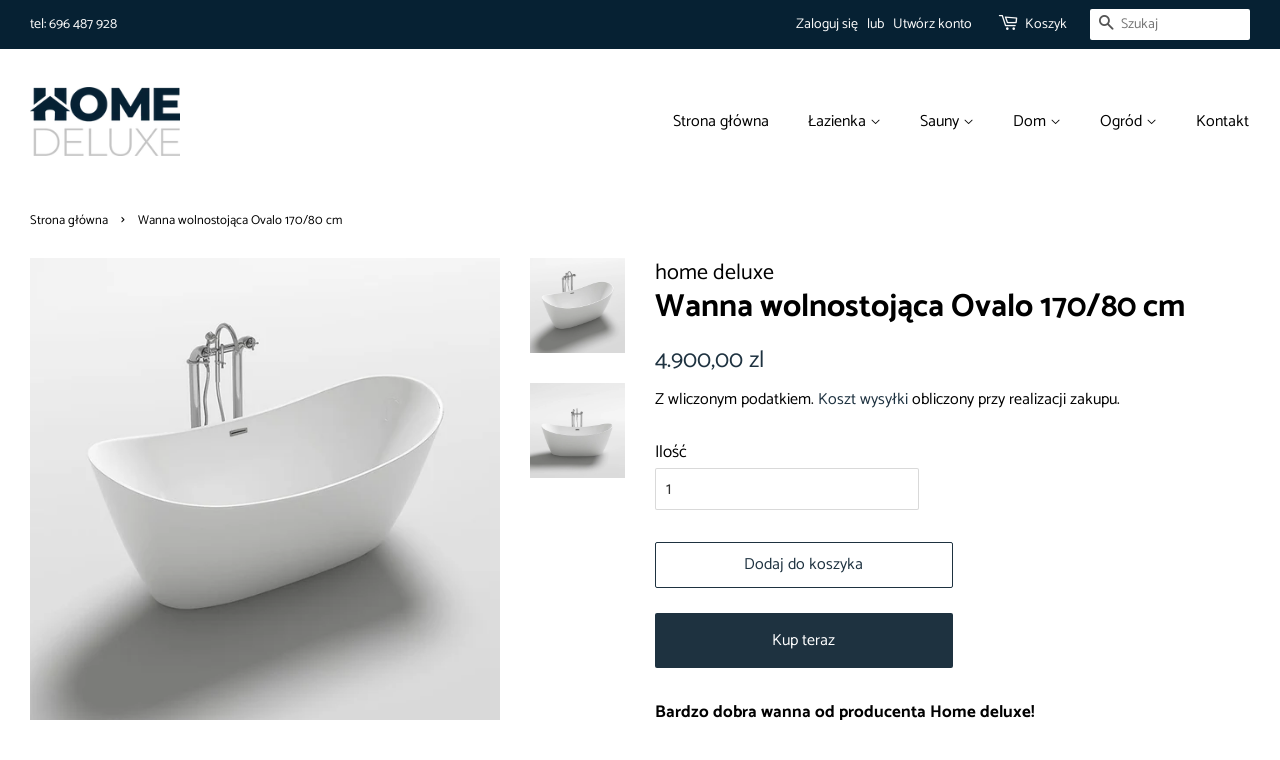

--- FILE ---
content_type: text/html; charset=utf-8
request_url: https://www.home-deluxe.pl/products/wanna-wolnostojaca-ovalo-170-80-cm
body_size: 17040
content:
<!doctype html>
<html class="no-js" lang="pl">
<head>

  <!-- Basic page needs ================================================== -->
  <meta charset="utf-8">
  <meta http-equiv="X-UA-Compatible" content="IE=edge,chrome=1">
  <meta name="google-site-verification" content="9ZNf8adDE8e2HDGG6IUmgSL294XhnMtFYMybvMjaY2c" />

  
  <link rel="shortcut icon" href="//www.home-deluxe.pl/cdn/shop/files/unnamed_1_32x32.jpg?v=1631181994" type="image/png" />
  

  <!-- Title and description ================================================== -->
  <title>
  Wanna wolnostojąca Ovalo 170/80 cm &ndash; home-deluxe.pl
  </title>

  
  <meta name="description" content="Bardzo dobra wanna od producenta Home deluxe! Wanna charakteryzuję się: Przepiękna i perfekcyjnie wykonana wanna wolnostojąca Biały akryl sanitarny hartowany Wanna osadzona na stalowej galwanizowanej ramie W komplecie zestaw przelewowy Regulowane nóżki Zestaw niw zawiera baterii wannowej Wymiary 170/80/72cm">
  

  <!-- Social meta ================================================== -->
  <!-- /snippets/social-meta-tags.liquid -->




<meta property="og:site_name" content="home-deluxe.pl">
<meta property="og:url" content="https://www.home-deluxe.pl/products/wanna-wolnostojaca-ovalo-170-80-cm">
<meta property="og:title" content="Wanna wolnostojąca Ovalo 170/80 cm">
<meta property="og:type" content="product">
<meta property="og:description" content="Bardzo dobra wanna od producenta Home deluxe! Wanna charakteryzuję się: Przepiękna i perfekcyjnie wykonana wanna wolnostojąca Biały akryl sanitarny hartowany Wanna osadzona na stalowej galwanizowanej ramie W komplecie zestaw przelewowy Regulowane nóżki Zestaw niw zawiera baterii wannowej Wymiary 170/80/72cm">

  <meta property="og:price:amount" content="4.900,00">
  <meta property="og:price:currency" content="PLN">

<meta property="og:image" content="http://www.home-deluxe.pl/cdn/shop/products/124628740258cc614e33d78_1200x1200.jpg?v=1634309426"><meta property="og:image" content="http://www.home-deluxe.pl/cdn/shop/products/196843053658cc6180456d5_d9f64ee3-c9a2-42c5-92ed-0c3179db4c0f_1200x1200.jpg?v=1631804215">
<meta property="og:image:secure_url" content="https://www.home-deluxe.pl/cdn/shop/products/124628740258cc614e33d78_1200x1200.jpg?v=1634309426"><meta property="og:image:secure_url" content="https://www.home-deluxe.pl/cdn/shop/products/196843053658cc6180456d5_d9f64ee3-c9a2-42c5-92ed-0c3179db4c0f_1200x1200.jpg?v=1631804215">


<meta name="twitter:card" content="summary_large_image">
<meta name="twitter:title" content="Wanna wolnostojąca Ovalo 170/80 cm">
<meta name="twitter:description" content="Bardzo dobra wanna od producenta Home deluxe! Wanna charakteryzuję się: Przepiękna i perfekcyjnie wykonana wanna wolnostojąca Biały akryl sanitarny hartowany Wanna osadzona na stalowej galwanizowanej ramie W komplecie zestaw przelewowy Regulowane nóżki Zestaw niw zawiera baterii wannowej Wymiary 170/80/72cm">


  <!-- Helpers ================================================== -->
  <link rel="canonical" href="https://www.home-deluxe.pl/products/wanna-wolnostojaca-ovalo-170-80-cm">
  <meta name="viewport" content="width=device-width,initial-scale=1">
  <meta name="theme-color" content="#1e3240">

  <!-- CSS ================================================== -->
  <link href="//www.home-deluxe.pl/cdn/shop/t/2/assets/timber.scss.css?v=121166848912796422001764947580" rel="stylesheet" type="text/css" media="all" />
  <link href="//www.home-deluxe.pl/cdn/shop/t/2/assets/theme.scss.css?v=110272054180126229951764947580" rel="stylesheet" type="text/css" media="all" />
  <style data-shopify>
  :root {
    --color-body-text: #000000;
    --color-body: #ffffff;
  }
</style>


  <script>
    window.theme = window.theme || {};

    var theme = {
      strings: {
        addToCart: "Dodaj do koszyka",
        soldOut: "Dostępne w terminie 14-30dni",
        unavailable: "Niedostępne",
        zoomClose: "Zamknij (Esc)",
        zoomPrev: "Wstecz (klawisz strzałki w lewo)",
        zoomNext: "Dalej (klawisz strzałki w prawo)",
        addressError: "Błąd podczas wyszukiwania tego adresu",
        addressNoResults: "Brak wyników dla tego adresu",
        addressQueryLimit: "Przekroczono limit używania interfejsu API Google. Rozważ przejście do \u003ca href=\"https:\/\/developers.google.com\/maps\/premium\/usage-limits\"\u003ePlanu Premium\u003c\/a\u003e.",
        authError: "Wystąpił problem z uwierzytelnianiem klucza API Google Maps."
      },
      settings: {
        // Adding some settings to allow the editor to update correctly when they are changed
        enableWideLayout: true,
        typeAccentTransform: false,
        typeAccentSpacing: false,
        baseFontSize: '17px',
        headerBaseFontSize: '32px',
        accentFontSize: '16px'
      },
      variables: {
        mediaQueryMedium: 'screen and (max-width: 768px)',
        bpSmall: false
      },
      moneyFormat: "{{amount_with_comma_separator}} zl"
    };document.documentElement.className = document.documentElement.className.replace('no-js', 'supports-js');
  </script>

  <!-- Header hook for plugins ================================================== -->
  <script>window.performance && window.performance.mark && window.performance.mark('shopify.content_for_header.start');</script><meta name="google-site-verification" content="9ZNf8adDE8e2HDGG6IUmgSL294XhnMtFYMybvMjaY2c">
<meta id="shopify-digital-wallet" name="shopify-digital-wallet" content="/60014624954/digital_wallets/dialog">
<link rel="alternate" type="application/json+oembed" href="https://www.home-deluxe.pl/products/wanna-wolnostojaca-ovalo-170-80-cm.oembed">
<script async="async" src="/checkouts/internal/preloads.js?locale=pl-PL"></script>
<script id="shopify-features" type="application/json">{"accessToken":"ebf869fc602e781dc419aada6144ab21","betas":["rich-media-storefront-analytics"],"domain":"www.home-deluxe.pl","predictiveSearch":true,"shopId":60014624954,"locale":"pl"}</script>
<script>var Shopify = Shopify || {};
Shopify.shop = "home-deluxe-pl.myshopify.com";
Shopify.locale = "pl";
Shopify.currency = {"active":"PLN","rate":"1.0"};
Shopify.country = "PL";
Shopify.theme = {"name":"Minimal","id":126768742586,"schema_name":"Minimal","schema_version":"12.6.0","theme_store_id":380,"role":"main"};
Shopify.theme.handle = "null";
Shopify.theme.style = {"id":null,"handle":null};
Shopify.cdnHost = "www.home-deluxe.pl/cdn";
Shopify.routes = Shopify.routes || {};
Shopify.routes.root = "/";</script>
<script type="module">!function(o){(o.Shopify=o.Shopify||{}).modules=!0}(window);</script>
<script>!function(o){function n(){var o=[];function n(){o.push(Array.prototype.slice.apply(arguments))}return n.q=o,n}var t=o.Shopify=o.Shopify||{};t.loadFeatures=n(),t.autoloadFeatures=n()}(window);</script>
<script id="shop-js-analytics" type="application/json">{"pageType":"product"}</script>
<script defer="defer" async type="module" src="//www.home-deluxe.pl/cdn/shopifycloud/shop-js/modules/v2/client.init-shop-cart-sync_CBup9hwf.pl.esm.js"></script>
<script defer="defer" async type="module" src="//www.home-deluxe.pl/cdn/shopifycloud/shop-js/modules/v2/chunk.common_D_ekSGzr.esm.js"></script>
<script defer="defer" async type="module" src="//www.home-deluxe.pl/cdn/shopifycloud/shop-js/modules/v2/chunk.modal_Djuln7dH.esm.js"></script>
<script type="module">
  await import("//www.home-deluxe.pl/cdn/shopifycloud/shop-js/modules/v2/client.init-shop-cart-sync_CBup9hwf.pl.esm.js");
await import("//www.home-deluxe.pl/cdn/shopifycloud/shop-js/modules/v2/chunk.common_D_ekSGzr.esm.js");
await import("//www.home-deluxe.pl/cdn/shopifycloud/shop-js/modules/v2/chunk.modal_Djuln7dH.esm.js");

  window.Shopify.SignInWithShop?.initShopCartSync?.({"fedCMEnabled":true,"windoidEnabled":true});

</script>
<script>(function() {
  var isLoaded = false;
  function asyncLoad() {
    if (isLoaded) return;
    isLoaded = true;
    var urls = ["https:\/\/front.optimonk.com\/public\/145757\/shopify\/preload.js?shop=home-deluxe-pl.myshopify.com"];
    for (var i = 0; i < urls.length; i++) {
      var s = document.createElement('script');
      s.type = 'text/javascript';
      s.async = true;
      s.src = urls[i];
      var x = document.getElementsByTagName('script')[0];
      x.parentNode.insertBefore(s, x);
    }
  };
  if(window.attachEvent) {
    window.attachEvent('onload', asyncLoad);
  } else {
    window.addEventListener('load', asyncLoad, false);
  }
})();</script>
<script id="__st">var __st={"a":60014624954,"offset":3600,"reqid":"af6e2258-2fba-4945-aa29-40be8524668d-1769246155","pageurl":"www.home-deluxe.pl\/products\/wanna-wolnostojaca-ovalo-170-80-cm","u":"1d4e8b48012b","p":"product","rtyp":"product","rid":6861128401082};</script>
<script>window.ShopifyPaypalV4VisibilityTracking = true;</script>
<script id="captcha-bootstrap">!function(){'use strict';const t='contact',e='account',n='new_comment',o=[[t,t],['blogs',n],['comments',n],[t,'customer']],c=[[e,'customer_login'],[e,'guest_login'],[e,'recover_customer_password'],[e,'create_customer']],r=t=>t.map((([t,e])=>`form[action*='/${t}']:not([data-nocaptcha='true']) input[name='form_type'][value='${e}']`)).join(','),a=t=>()=>t?[...document.querySelectorAll(t)].map((t=>t.form)):[];function s(){const t=[...o],e=r(t);return a(e)}const i='password',u='form_key',d=['recaptcha-v3-token','g-recaptcha-response','h-captcha-response',i],f=()=>{try{return window.sessionStorage}catch{return}},m='__shopify_v',_=t=>t.elements[u];function p(t,e,n=!1){try{const o=window.sessionStorage,c=JSON.parse(o.getItem(e)),{data:r}=function(t){const{data:e,action:n}=t;return t[m]||n?{data:e,action:n}:{data:t,action:n}}(c);for(const[e,n]of Object.entries(r))t.elements[e]&&(t.elements[e].value=n);n&&o.removeItem(e)}catch(o){console.error('form repopulation failed',{error:o})}}const l='form_type',E='cptcha';function T(t){t.dataset[E]=!0}const w=window,h=w.document,L='Shopify',v='ce_forms',y='captcha';let A=!1;((t,e)=>{const n=(g='f06e6c50-85a8-45c8-87d0-21a2b65856fe',I='https://cdn.shopify.com/shopifycloud/storefront-forms-hcaptcha/ce_storefront_forms_captcha_hcaptcha.v1.5.2.iife.js',D={infoText:'Chronione przez hCaptcha',privacyText:'Prywatność',termsText:'Warunki'},(t,e,n)=>{const o=w[L][v],c=o.bindForm;if(c)return c(t,g,e,D).then(n);var r;o.q.push([[t,g,e,D],n]),r=I,A||(h.body.append(Object.assign(h.createElement('script'),{id:'captcha-provider',async:!0,src:r})),A=!0)});var g,I,D;w[L]=w[L]||{},w[L][v]=w[L][v]||{},w[L][v].q=[],w[L][y]=w[L][y]||{},w[L][y].protect=function(t,e){n(t,void 0,e),T(t)},Object.freeze(w[L][y]),function(t,e,n,w,h,L){const[v,y,A,g]=function(t,e,n){const i=e?o:[],u=t?c:[],d=[...i,...u],f=r(d),m=r(i),_=r(d.filter((([t,e])=>n.includes(e))));return[a(f),a(m),a(_),s()]}(w,h,L),I=t=>{const e=t.target;return e instanceof HTMLFormElement?e:e&&e.form},D=t=>v().includes(t);t.addEventListener('submit',(t=>{const e=I(t);if(!e)return;const n=D(e)&&!e.dataset.hcaptchaBound&&!e.dataset.recaptchaBound,o=_(e),c=g().includes(e)&&(!o||!o.value);(n||c)&&t.preventDefault(),c&&!n&&(function(t){try{if(!f())return;!function(t){const e=f();if(!e)return;const n=_(t);if(!n)return;const o=n.value;o&&e.removeItem(o)}(t);const e=Array.from(Array(32),(()=>Math.random().toString(36)[2])).join('');!function(t,e){_(t)||t.append(Object.assign(document.createElement('input'),{type:'hidden',name:u})),t.elements[u].value=e}(t,e),function(t,e){const n=f();if(!n)return;const o=[...t.querySelectorAll(`input[type='${i}']`)].map((({name:t})=>t)),c=[...d,...o],r={};for(const[a,s]of new FormData(t).entries())c.includes(a)||(r[a]=s);n.setItem(e,JSON.stringify({[m]:1,action:t.action,data:r}))}(t,e)}catch(e){console.error('failed to persist form',e)}}(e),e.submit())}));const S=(t,e)=>{t&&!t.dataset[E]&&(n(t,e.some((e=>e===t))),T(t))};for(const o of['focusin','change'])t.addEventListener(o,(t=>{const e=I(t);D(e)&&S(e,y())}));const B=e.get('form_key'),M=e.get(l),P=B&&M;t.addEventListener('DOMContentLoaded',(()=>{const t=y();if(P)for(const e of t)e.elements[l].value===M&&p(e,B);[...new Set([...A(),...v().filter((t=>'true'===t.dataset.shopifyCaptcha))])].forEach((e=>S(e,t)))}))}(h,new URLSearchParams(w.location.search),n,t,e,['guest_login'])})(!0,!0)}();</script>
<script integrity="sha256-4kQ18oKyAcykRKYeNunJcIwy7WH5gtpwJnB7kiuLZ1E=" data-source-attribution="shopify.loadfeatures" defer="defer" src="//www.home-deluxe.pl/cdn/shopifycloud/storefront/assets/storefront/load_feature-a0a9edcb.js" crossorigin="anonymous"></script>
<script data-source-attribution="shopify.dynamic_checkout.dynamic.init">var Shopify=Shopify||{};Shopify.PaymentButton=Shopify.PaymentButton||{isStorefrontPortableWallets:!0,init:function(){window.Shopify.PaymentButton.init=function(){};var t=document.createElement("script");t.src="https://www.home-deluxe.pl/cdn/shopifycloud/portable-wallets/latest/portable-wallets.pl.js",t.type="module",document.head.appendChild(t)}};
</script>
<script data-source-attribution="shopify.dynamic_checkout.buyer_consent">
  function portableWalletsHideBuyerConsent(e){var t=document.getElementById("shopify-buyer-consent"),n=document.getElementById("shopify-subscription-policy-button");t&&n&&(t.classList.add("hidden"),t.setAttribute("aria-hidden","true"),n.removeEventListener("click",e))}function portableWalletsShowBuyerConsent(e){var t=document.getElementById("shopify-buyer-consent"),n=document.getElementById("shopify-subscription-policy-button");t&&n&&(t.classList.remove("hidden"),t.removeAttribute("aria-hidden"),n.addEventListener("click",e))}window.Shopify?.PaymentButton&&(window.Shopify.PaymentButton.hideBuyerConsent=portableWalletsHideBuyerConsent,window.Shopify.PaymentButton.showBuyerConsent=portableWalletsShowBuyerConsent);
</script>
<script>
  function portableWalletsCleanup(e){e&&e.src&&console.error("Failed to load portable wallets script "+e.src);var t=document.querySelectorAll("shopify-accelerated-checkout .shopify-payment-button__skeleton, shopify-accelerated-checkout-cart .wallet-cart-button__skeleton"),e=document.getElementById("shopify-buyer-consent");for(let e=0;e<t.length;e++)t[e].remove();e&&e.remove()}function portableWalletsNotLoadedAsModule(e){e instanceof ErrorEvent&&"string"==typeof e.message&&e.message.includes("import.meta")&&"string"==typeof e.filename&&e.filename.includes("portable-wallets")&&(window.removeEventListener("error",portableWalletsNotLoadedAsModule),window.Shopify.PaymentButton.failedToLoad=e,"loading"===document.readyState?document.addEventListener("DOMContentLoaded",window.Shopify.PaymentButton.init):window.Shopify.PaymentButton.init())}window.addEventListener("error",portableWalletsNotLoadedAsModule);
</script>

<script type="module" src="https://www.home-deluxe.pl/cdn/shopifycloud/portable-wallets/latest/portable-wallets.pl.js" onError="portableWalletsCleanup(this)" crossorigin="anonymous"></script>
<script nomodule>
  document.addEventListener("DOMContentLoaded", portableWalletsCleanup);
</script>

<link id="shopify-accelerated-checkout-styles" rel="stylesheet" media="screen" href="https://www.home-deluxe.pl/cdn/shopifycloud/portable-wallets/latest/accelerated-checkout-backwards-compat.css" crossorigin="anonymous">
<style id="shopify-accelerated-checkout-cart">
        #shopify-buyer-consent {
  margin-top: 1em;
  display: inline-block;
  width: 100%;
}

#shopify-buyer-consent.hidden {
  display: none;
}

#shopify-subscription-policy-button {
  background: none;
  border: none;
  padding: 0;
  text-decoration: underline;
  font-size: inherit;
  cursor: pointer;
}

#shopify-subscription-policy-button::before {
  box-shadow: none;
}

      </style>

<script>window.performance && window.performance.mark && window.performance.mark('shopify.content_for_header.end');</script>

  <script src="//www.home-deluxe.pl/cdn/shop/t/2/assets/jquery-2.2.3.min.js?v=58211863146907186831631176776" type="text/javascript"></script>

  <script src="//www.home-deluxe.pl/cdn/shop/t/2/assets/lazysizes.min.js?v=155223123402716617051631176776" async="async"></script>

  
  

<link href="https://monorail-edge.shopifysvc.com" rel="dns-prefetch">
<script>(function(){if ("sendBeacon" in navigator && "performance" in window) {try {var session_token_from_headers = performance.getEntriesByType('navigation')[0].serverTiming.find(x => x.name == '_s').description;} catch {var session_token_from_headers = undefined;}var session_cookie_matches = document.cookie.match(/_shopify_s=([^;]*)/);var session_token_from_cookie = session_cookie_matches && session_cookie_matches.length === 2 ? session_cookie_matches[1] : "";var session_token = session_token_from_headers || session_token_from_cookie || "";function handle_abandonment_event(e) {var entries = performance.getEntries().filter(function(entry) {return /monorail-edge.shopifysvc.com/.test(entry.name);});if (!window.abandonment_tracked && entries.length === 0) {window.abandonment_tracked = true;var currentMs = Date.now();var navigation_start = performance.timing.navigationStart;var payload = {shop_id: 60014624954,url: window.location.href,navigation_start,duration: currentMs - navigation_start,session_token,page_type: "product"};window.navigator.sendBeacon("https://monorail-edge.shopifysvc.com/v1/produce", JSON.stringify({schema_id: "online_store_buyer_site_abandonment/1.1",payload: payload,metadata: {event_created_at_ms: currentMs,event_sent_at_ms: currentMs}}));}}window.addEventListener('pagehide', handle_abandonment_event);}}());</script>
<script id="web-pixels-manager-setup">(function e(e,d,r,n,o){if(void 0===o&&(o={}),!Boolean(null===(a=null===(i=window.Shopify)||void 0===i?void 0:i.analytics)||void 0===a?void 0:a.replayQueue)){var i,a;window.Shopify=window.Shopify||{};var t=window.Shopify;t.analytics=t.analytics||{};var s=t.analytics;s.replayQueue=[],s.publish=function(e,d,r){return s.replayQueue.push([e,d,r]),!0};try{self.performance.mark("wpm:start")}catch(e){}var l=function(){var e={modern:/Edge?\/(1{2}[4-9]|1[2-9]\d|[2-9]\d{2}|\d{4,})\.\d+(\.\d+|)|Firefox\/(1{2}[4-9]|1[2-9]\d|[2-9]\d{2}|\d{4,})\.\d+(\.\d+|)|Chrom(ium|e)\/(9{2}|\d{3,})\.\d+(\.\d+|)|(Maci|X1{2}).+ Version\/(15\.\d+|(1[6-9]|[2-9]\d|\d{3,})\.\d+)([,.]\d+|)( \(\w+\)|)( Mobile\/\w+|) Safari\/|Chrome.+OPR\/(9{2}|\d{3,})\.\d+\.\d+|(CPU[ +]OS|iPhone[ +]OS|CPU[ +]iPhone|CPU IPhone OS|CPU iPad OS)[ +]+(15[._]\d+|(1[6-9]|[2-9]\d|\d{3,})[._]\d+)([._]\d+|)|Android:?[ /-](13[3-9]|1[4-9]\d|[2-9]\d{2}|\d{4,})(\.\d+|)(\.\d+|)|Android.+Firefox\/(13[5-9]|1[4-9]\d|[2-9]\d{2}|\d{4,})\.\d+(\.\d+|)|Android.+Chrom(ium|e)\/(13[3-9]|1[4-9]\d|[2-9]\d{2}|\d{4,})\.\d+(\.\d+|)|SamsungBrowser\/([2-9]\d|\d{3,})\.\d+/,legacy:/Edge?\/(1[6-9]|[2-9]\d|\d{3,})\.\d+(\.\d+|)|Firefox\/(5[4-9]|[6-9]\d|\d{3,})\.\d+(\.\d+|)|Chrom(ium|e)\/(5[1-9]|[6-9]\d|\d{3,})\.\d+(\.\d+|)([\d.]+$|.*Safari\/(?![\d.]+ Edge\/[\d.]+$))|(Maci|X1{2}).+ Version\/(10\.\d+|(1[1-9]|[2-9]\d|\d{3,})\.\d+)([,.]\d+|)( \(\w+\)|)( Mobile\/\w+|) Safari\/|Chrome.+OPR\/(3[89]|[4-9]\d|\d{3,})\.\d+\.\d+|(CPU[ +]OS|iPhone[ +]OS|CPU[ +]iPhone|CPU IPhone OS|CPU iPad OS)[ +]+(10[._]\d+|(1[1-9]|[2-9]\d|\d{3,})[._]\d+)([._]\d+|)|Android:?[ /-](13[3-9]|1[4-9]\d|[2-9]\d{2}|\d{4,})(\.\d+|)(\.\d+|)|Mobile Safari.+OPR\/([89]\d|\d{3,})\.\d+\.\d+|Android.+Firefox\/(13[5-9]|1[4-9]\d|[2-9]\d{2}|\d{4,})\.\d+(\.\d+|)|Android.+Chrom(ium|e)\/(13[3-9]|1[4-9]\d|[2-9]\d{2}|\d{4,})\.\d+(\.\d+|)|Android.+(UC? ?Browser|UCWEB|U3)[ /]?(15\.([5-9]|\d{2,})|(1[6-9]|[2-9]\d|\d{3,})\.\d+)\.\d+|SamsungBrowser\/(5\.\d+|([6-9]|\d{2,})\.\d+)|Android.+MQ{2}Browser\/(14(\.(9|\d{2,})|)|(1[5-9]|[2-9]\d|\d{3,})(\.\d+|))(\.\d+|)|K[Aa][Ii]OS\/(3\.\d+|([4-9]|\d{2,})\.\d+)(\.\d+|)/},d=e.modern,r=e.legacy,n=navigator.userAgent;return n.match(d)?"modern":n.match(r)?"legacy":"unknown"}(),u="modern"===l?"modern":"legacy",c=(null!=n?n:{modern:"",legacy:""})[u],f=function(e){return[e.baseUrl,"/wpm","/b",e.hashVersion,"modern"===e.buildTarget?"m":"l",".js"].join("")}({baseUrl:d,hashVersion:r,buildTarget:u}),m=function(e){var d=e.version,r=e.bundleTarget,n=e.surface,o=e.pageUrl,i=e.monorailEndpoint;return{emit:function(e){var a=e.status,t=e.errorMsg,s=(new Date).getTime(),l=JSON.stringify({metadata:{event_sent_at_ms:s},events:[{schema_id:"web_pixels_manager_load/3.1",payload:{version:d,bundle_target:r,page_url:o,status:a,surface:n,error_msg:t},metadata:{event_created_at_ms:s}}]});if(!i)return console&&console.warn&&console.warn("[Web Pixels Manager] No Monorail endpoint provided, skipping logging."),!1;try{return self.navigator.sendBeacon.bind(self.navigator)(i,l)}catch(e){}var u=new XMLHttpRequest;try{return u.open("POST",i,!0),u.setRequestHeader("Content-Type","text/plain"),u.send(l),!0}catch(e){return console&&console.warn&&console.warn("[Web Pixels Manager] Got an unhandled error while logging to Monorail."),!1}}}}({version:r,bundleTarget:l,surface:e.surface,pageUrl:self.location.href,monorailEndpoint:e.monorailEndpoint});try{o.browserTarget=l,function(e){var d=e.src,r=e.async,n=void 0===r||r,o=e.onload,i=e.onerror,a=e.sri,t=e.scriptDataAttributes,s=void 0===t?{}:t,l=document.createElement("script"),u=document.querySelector("head"),c=document.querySelector("body");if(l.async=n,l.src=d,a&&(l.integrity=a,l.crossOrigin="anonymous"),s)for(var f in s)if(Object.prototype.hasOwnProperty.call(s,f))try{l.dataset[f]=s[f]}catch(e){}if(o&&l.addEventListener("load",o),i&&l.addEventListener("error",i),u)u.appendChild(l);else{if(!c)throw new Error("Did not find a head or body element to append the script");c.appendChild(l)}}({src:f,async:!0,onload:function(){if(!function(){var e,d;return Boolean(null===(d=null===(e=window.Shopify)||void 0===e?void 0:e.analytics)||void 0===d?void 0:d.initialized)}()){var d=window.webPixelsManager.init(e)||void 0;if(d){var r=window.Shopify.analytics;r.replayQueue.forEach((function(e){var r=e[0],n=e[1],o=e[2];d.publishCustomEvent(r,n,o)})),r.replayQueue=[],r.publish=d.publishCustomEvent,r.visitor=d.visitor,r.initialized=!0}}},onerror:function(){return m.emit({status:"failed",errorMsg:"".concat(f," has failed to load")})},sri:function(e){var d=/^sha384-[A-Za-z0-9+/=]+$/;return"string"==typeof e&&d.test(e)}(c)?c:"",scriptDataAttributes:o}),m.emit({status:"loading"})}catch(e){m.emit({status:"failed",errorMsg:(null==e?void 0:e.message)||"Unknown error"})}}})({shopId: 60014624954,storefrontBaseUrl: "https://www.home-deluxe.pl",extensionsBaseUrl: "https://extensions.shopifycdn.com/cdn/shopifycloud/web-pixels-manager",monorailEndpoint: "https://monorail-edge.shopifysvc.com/unstable/produce_batch",surface: "storefront-renderer",enabledBetaFlags: ["2dca8a86"],webPixelsConfigList: [{"id":"3739320667","configuration":"{\"accountID\":\"145757\"}","eventPayloadVersion":"v1","runtimeContext":"STRICT","scriptVersion":"e9702cc0fbdd9453d46c7ca8e2f5a5f4","type":"APP","apiClientId":956606,"privacyPurposes":[],"dataSharingAdjustments":{"protectedCustomerApprovalScopes":[]}},{"id":"1243382107","configuration":"{\"config\":\"{\\\"pixel_id\\\":\\\"GT-KVFT82J\\\",\\\"target_country\\\":\\\"PL\\\",\\\"gtag_events\\\":[{\\\"type\\\":\\\"purchase\\\",\\\"action_label\\\":\\\"MC-3P57G53T21\\\"},{\\\"type\\\":\\\"page_view\\\",\\\"action_label\\\":\\\"MC-3P57G53T21\\\"},{\\\"type\\\":\\\"view_item\\\",\\\"action_label\\\":\\\"MC-3P57G53T21\\\"}],\\\"enable_monitoring_mode\\\":false}\"}","eventPayloadVersion":"v1","runtimeContext":"OPEN","scriptVersion":"b2a88bafab3e21179ed38636efcd8a93","type":"APP","apiClientId":1780363,"privacyPurposes":[],"dataSharingAdjustments":{"protectedCustomerApprovalScopes":["read_customer_address","read_customer_email","read_customer_name","read_customer_personal_data","read_customer_phone"]}},{"id":"shopify-app-pixel","configuration":"{}","eventPayloadVersion":"v1","runtimeContext":"STRICT","scriptVersion":"0450","apiClientId":"shopify-pixel","type":"APP","privacyPurposes":["ANALYTICS","MARKETING"]},{"id":"shopify-custom-pixel","eventPayloadVersion":"v1","runtimeContext":"LAX","scriptVersion":"0450","apiClientId":"shopify-pixel","type":"CUSTOM","privacyPurposes":["ANALYTICS","MARKETING"]}],isMerchantRequest: false,initData: {"shop":{"name":"home-deluxe.pl","paymentSettings":{"currencyCode":"PLN"},"myshopifyDomain":"home-deluxe-pl.myshopify.com","countryCode":"PL","storefrontUrl":"https:\/\/www.home-deluxe.pl"},"customer":null,"cart":null,"checkout":null,"productVariants":[{"price":{"amount":4900.0,"currencyCode":"PLN"},"product":{"title":"Wanna wolnostojąca Ovalo 170\/80 cm","vendor":"home deluxe","id":"6861128401082","untranslatedTitle":"Wanna wolnostojąca Ovalo 170\/80 cm","url":"\/products\/wanna-wolnostojaca-ovalo-170-80-cm","type":"Wanna wolnostojąca"},"id":"40462914748602","image":{"src":"\/\/www.home-deluxe.pl\/cdn\/shop\/products\/124628740258cc614e33d78.jpg?v=1634309426"},"sku":"4900","title":"Default Title","untranslatedTitle":"Default Title"}],"purchasingCompany":null},},"https://www.home-deluxe.pl/cdn","fcfee988w5aeb613cpc8e4bc33m6693e112",{"modern":"","legacy":""},{"shopId":"60014624954","storefrontBaseUrl":"https:\/\/www.home-deluxe.pl","extensionBaseUrl":"https:\/\/extensions.shopifycdn.com\/cdn\/shopifycloud\/web-pixels-manager","surface":"storefront-renderer","enabledBetaFlags":"[\"2dca8a86\"]","isMerchantRequest":"false","hashVersion":"fcfee988w5aeb613cpc8e4bc33m6693e112","publish":"custom","events":"[[\"page_viewed\",{}],[\"product_viewed\",{\"productVariant\":{\"price\":{\"amount\":4900.0,\"currencyCode\":\"PLN\"},\"product\":{\"title\":\"Wanna wolnostojąca Ovalo 170\/80 cm\",\"vendor\":\"home deluxe\",\"id\":\"6861128401082\",\"untranslatedTitle\":\"Wanna wolnostojąca Ovalo 170\/80 cm\",\"url\":\"\/products\/wanna-wolnostojaca-ovalo-170-80-cm\",\"type\":\"Wanna wolnostojąca\"},\"id\":\"40462914748602\",\"image\":{\"src\":\"\/\/www.home-deluxe.pl\/cdn\/shop\/products\/124628740258cc614e33d78.jpg?v=1634309426\"},\"sku\":\"4900\",\"title\":\"Default Title\",\"untranslatedTitle\":\"Default Title\"}}]]"});</script><script>
  window.ShopifyAnalytics = window.ShopifyAnalytics || {};
  window.ShopifyAnalytics.meta = window.ShopifyAnalytics.meta || {};
  window.ShopifyAnalytics.meta.currency = 'PLN';
  var meta = {"product":{"id":6861128401082,"gid":"gid:\/\/shopify\/Product\/6861128401082","vendor":"home deluxe","type":"Wanna wolnostojąca","handle":"wanna-wolnostojaca-ovalo-170-80-cm","variants":[{"id":40462914748602,"price":490000,"name":"Wanna wolnostojąca Ovalo 170\/80 cm","public_title":null,"sku":"4900"}],"remote":false},"page":{"pageType":"product","resourceType":"product","resourceId":6861128401082,"requestId":"af6e2258-2fba-4945-aa29-40be8524668d-1769246155"}};
  for (var attr in meta) {
    window.ShopifyAnalytics.meta[attr] = meta[attr];
  }
</script>
<script class="analytics">
  (function () {
    var customDocumentWrite = function(content) {
      var jquery = null;

      if (window.jQuery) {
        jquery = window.jQuery;
      } else if (window.Checkout && window.Checkout.$) {
        jquery = window.Checkout.$;
      }

      if (jquery) {
        jquery('body').append(content);
      }
    };

    var hasLoggedConversion = function(token) {
      if (token) {
        return document.cookie.indexOf('loggedConversion=' + token) !== -1;
      }
      return false;
    }

    var setCookieIfConversion = function(token) {
      if (token) {
        var twoMonthsFromNow = new Date(Date.now());
        twoMonthsFromNow.setMonth(twoMonthsFromNow.getMonth() + 2);

        document.cookie = 'loggedConversion=' + token + '; expires=' + twoMonthsFromNow;
      }
    }

    var trekkie = window.ShopifyAnalytics.lib = window.trekkie = window.trekkie || [];
    if (trekkie.integrations) {
      return;
    }
    trekkie.methods = [
      'identify',
      'page',
      'ready',
      'track',
      'trackForm',
      'trackLink'
    ];
    trekkie.factory = function(method) {
      return function() {
        var args = Array.prototype.slice.call(arguments);
        args.unshift(method);
        trekkie.push(args);
        return trekkie;
      };
    };
    for (var i = 0; i < trekkie.methods.length; i++) {
      var key = trekkie.methods[i];
      trekkie[key] = trekkie.factory(key);
    }
    trekkie.load = function(config) {
      trekkie.config = config || {};
      trekkie.config.initialDocumentCookie = document.cookie;
      var first = document.getElementsByTagName('script')[0];
      var script = document.createElement('script');
      script.type = 'text/javascript';
      script.onerror = function(e) {
        var scriptFallback = document.createElement('script');
        scriptFallback.type = 'text/javascript';
        scriptFallback.onerror = function(error) {
                var Monorail = {
      produce: function produce(monorailDomain, schemaId, payload) {
        var currentMs = new Date().getTime();
        var event = {
          schema_id: schemaId,
          payload: payload,
          metadata: {
            event_created_at_ms: currentMs,
            event_sent_at_ms: currentMs
          }
        };
        return Monorail.sendRequest("https://" + monorailDomain + "/v1/produce", JSON.stringify(event));
      },
      sendRequest: function sendRequest(endpointUrl, payload) {
        // Try the sendBeacon API
        if (window && window.navigator && typeof window.navigator.sendBeacon === 'function' && typeof window.Blob === 'function' && !Monorail.isIos12()) {
          var blobData = new window.Blob([payload], {
            type: 'text/plain'
          });

          if (window.navigator.sendBeacon(endpointUrl, blobData)) {
            return true;
          } // sendBeacon was not successful

        } // XHR beacon

        var xhr = new XMLHttpRequest();

        try {
          xhr.open('POST', endpointUrl);
          xhr.setRequestHeader('Content-Type', 'text/plain');
          xhr.send(payload);
        } catch (e) {
          console.log(e);
        }

        return false;
      },
      isIos12: function isIos12() {
        return window.navigator.userAgent.lastIndexOf('iPhone; CPU iPhone OS 12_') !== -1 || window.navigator.userAgent.lastIndexOf('iPad; CPU OS 12_') !== -1;
      }
    };
    Monorail.produce('monorail-edge.shopifysvc.com',
      'trekkie_storefront_load_errors/1.1',
      {shop_id: 60014624954,
      theme_id: 126768742586,
      app_name: "storefront",
      context_url: window.location.href,
      source_url: "//www.home-deluxe.pl/cdn/s/trekkie.storefront.8d95595f799fbf7e1d32231b9a28fd43b70c67d3.min.js"});

        };
        scriptFallback.async = true;
        scriptFallback.src = '//www.home-deluxe.pl/cdn/s/trekkie.storefront.8d95595f799fbf7e1d32231b9a28fd43b70c67d3.min.js';
        first.parentNode.insertBefore(scriptFallback, first);
      };
      script.async = true;
      script.src = '//www.home-deluxe.pl/cdn/s/trekkie.storefront.8d95595f799fbf7e1d32231b9a28fd43b70c67d3.min.js';
      first.parentNode.insertBefore(script, first);
    };
    trekkie.load(
      {"Trekkie":{"appName":"storefront","development":false,"defaultAttributes":{"shopId":60014624954,"isMerchantRequest":null,"themeId":126768742586,"themeCityHash":"3488114732419598439","contentLanguage":"pl","currency":"PLN","eventMetadataId":"dc11f514-3c2f-4347-9b72-31142781af1e"},"isServerSideCookieWritingEnabled":true,"monorailRegion":"shop_domain","enabledBetaFlags":["65f19447"]},"Session Attribution":{},"S2S":{"facebookCapiEnabled":false,"source":"trekkie-storefront-renderer","apiClientId":580111}}
    );

    var loaded = false;
    trekkie.ready(function() {
      if (loaded) return;
      loaded = true;

      window.ShopifyAnalytics.lib = window.trekkie;

      var originalDocumentWrite = document.write;
      document.write = customDocumentWrite;
      try { window.ShopifyAnalytics.merchantGoogleAnalytics.call(this); } catch(error) {};
      document.write = originalDocumentWrite;

      window.ShopifyAnalytics.lib.page(null,{"pageType":"product","resourceType":"product","resourceId":6861128401082,"requestId":"af6e2258-2fba-4945-aa29-40be8524668d-1769246155","shopifyEmitted":true});

      var match = window.location.pathname.match(/checkouts\/(.+)\/(thank_you|post_purchase)/)
      var token = match? match[1]: undefined;
      if (!hasLoggedConversion(token)) {
        setCookieIfConversion(token);
        window.ShopifyAnalytics.lib.track("Viewed Product",{"currency":"PLN","variantId":40462914748602,"productId":6861128401082,"productGid":"gid:\/\/shopify\/Product\/6861128401082","name":"Wanna wolnostojąca Ovalo 170\/80 cm","price":"4900.00","sku":"4900","brand":"home deluxe","variant":null,"category":"Wanna wolnostojąca","nonInteraction":true,"remote":false},undefined,undefined,{"shopifyEmitted":true});
      window.ShopifyAnalytics.lib.track("monorail:\/\/trekkie_storefront_viewed_product\/1.1",{"currency":"PLN","variantId":40462914748602,"productId":6861128401082,"productGid":"gid:\/\/shopify\/Product\/6861128401082","name":"Wanna wolnostojąca Ovalo 170\/80 cm","price":"4900.00","sku":"4900","brand":"home deluxe","variant":null,"category":"Wanna wolnostojąca","nonInteraction":true,"remote":false,"referer":"https:\/\/www.home-deluxe.pl\/products\/wanna-wolnostojaca-ovalo-170-80-cm"});
      }
    });


        var eventsListenerScript = document.createElement('script');
        eventsListenerScript.async = true;
        eventsListenerScript.src = "//www.home-deluxe.pl/cdn/shopifycloud/storefront/assets/shop_events_listener-3da45d37.js";
        document.getElementsByTagName('head')[0].appendChild(eventsListenerScript);

})();</script>
<script
  defer
  src="https://www.home-deluxe.pl/cdn/shopifycloud/perf-kit/shopify-perf-kit-3.0.4.min.js"
  data-application="storefront-renderer"
  data-shop-id="60014624954"
  data-render-region="gcp-us-east1"
  data-page-type="product"
  data-theme-instance-id="126768742586"
  data-theme-name="Minimal"
  data-theme-version="12.6.0"
  data-monorail-region="shop_domain"
  data-resource-timing-sampling-rate="10"
  data-shs="true"
  data-shs-beacon="true"
  data-shs-export-with-fetch="true"
  data-shs-logs-sample-rate="1"
  data-shs-beacon-endpoint="https://www.home-deluxe.pl/api/collect"
></script>
</head>

<body id="wanna-wolnostojaca-ovalo-170-80-cm" class="template-product">

  <div id="shopify-section-header" class="shopify-section"><style>
  .logo__image-wrapper {
    max-width: 150px;
  }
  /*================= If logo is above navigation ================== */
  

  /*============ If logo is on the same line as navigation ============ */
  


  
    @media screen and (min-width: 769px) {
      .site-nav {
        text-align: right!important;
      }
    }
  
</style>

<div data-section-id="header" data-section-type="header-section">
  <div class="header-bar">
    <div class="wrapper medium-down--hide">
      <div class="post-large--display-table">

        
          <div class="header-bar__left post-large--display-table-cell">

            

            

            
              <div class="header-bar__module header-bar__message">
                
                  tel: 696 487 928
                
              </div>
            

          </div>
        

        <div class="header-bar__right post-large--display-table-cell">

          
            <ul class="header-bar__module header-bar__module--list">
              
                <li>
                  <a href="https://shopify.com/60014624954/account?locale=pl&amp;region_country=PL" id="customer_login_link">Zaloguj się</a>
                </li>
                <li>lub</li>
                <li>
                  <a href="https://shopify.com/60014624954/account?locale=pl" id="customer_register_link">Utwórz konto</a>
                </li>
              
            </ul>
          

          <div class="header-bar__module">
            <span class="header-bar__sep" aria-hidden="true"></span>
            <a href="/cart" class="cart-page-link">
              <span class="icon icon-cart header-bar__cart-icon" aria-hidden="true"></span>
            </a>
          </div>

          <div class="header-bar__module">
            <a href="/cart" class="cart-page-link">
              Koszyk
              <span class="cart-count header-bar__cart-count hidden-count">0</span>
            </a>
          </div>

          
            
              <div class="header-bar__module header-bar__search">
                


  <form action="/search" method="get" class="header-bar__search-form clearfix" role="search">
    
    <button type="submit" class="btn btn--search icon-fallback-text header-bar__search-submit">
      <span class="icon icon-search" aria-hidden="true"></span>
      <span class="fallback-text">Szukaj</span>
    </button>
    <input type="search" name="q" value="" aria-label="Szukaj" class="header-bar__search-input" placeholder="Szukaj">
  </form>


              </div>
            
          

        </div>
      </div>
    </div>

    <div class="wrapper post-large--hide announcement-bar--mobile">
      
        
          <span>tel: 696 487 928</span>
        
      
    </div>

    <div class="wrapper post-large--hide">
      
        <button type="button" class="mobile-nav-trigger" id="MobileNavTrigger" aria-controls="MobileNav" aria-expanded="false">
          <span class="icon icon-hamburger" aria-hidden="true"></span>
          Menu
        </button>
      
      <a href="/cart" class="cart-page-link mobile-cart-page-link">
        <span class="icon icon-cart header-bar__cart-icon" aria-hidden="true"></span>
        Koszyk <span class="cart-count hidden-count">0</span>
      </a>
    </div>
    <nav role="navigation">
  <ul id="MobileNav" class="mobile-nav post-large--hide">
    
      
        <li class="mobile-nav__link">
          <a
            href="/"
            class="mobile-nav"
            >
            Strona główna
          </a>
        </li>
      
    
      
        
        <li class="mobile-nav__link" aria-haspopup="true">
          <a
            href="/collections/lazienka"
            class="mobile-nav__sublist-trigger"
            aria-controls="MobileNav-Parent-2"
            aria-expanded="false">
            Łazienka
            <span class="icon-fallback-text mobile-nav__sublist-expand" aria-hidden="true">
  <span class="icon icon-plus" aria-hidden="true"></span>
  <span class="fallback-text">+</span>
</span>
<span class="icon-fallback-text mobile-nav__sublist-contract" aria-hidden="true">
  <span class="icon icon-minus" aria-hidden="true"></span>
  <span class="fallback-text">-</span>
</span>

          </a>
          <ul
            id="MobileNav-Parent-2"
            class="mobile-nav__sublist">
            
              <li class="mobile-nav__sublist-link ">
                <a href="/collections/lazienka" class="site-nav__link">Wszystko <span class="visually-hidden">Łazienka</span></a>
              </li>
            
            
              
                <li class="mobile-nav__sublist-link">
                  <a
                    href="/collections/armatura-lazienkowa"
                    >
                    Armatura łazienkowa
                  </a>
                </li>
              
            
              
                <li class="mobile-nav__sublist-link">
                  <a
                    href="/collections/wanny"
                    >
                    Wanny
                  </a>
                </li>
              
            
              
                <li class="mobile-nav__sublist-link">
                  <a
                    href="/collections/meble-lazienkowe-i-lustra"
                    >
                    Meble łazienkowe i lustra
                  </a>
                </li>
              
            
              
                <li class="mobile-nav__sublist-link">
                  <a
                    href="/collections/prysznice"
                    >
                    Prysznice
                  </a>
                </li>
              
            
          </ul>
        </li>
      
    
      
        
        <li class="mobile-nav__link" aria-haspopup="true">
          <a
            href="/collections/sauny"
            class="mobile-nav__sublist-trigger"
            aria-controls="MobileNav-Parent-3"
            aria-expanded="false">
            Sauny
            <span class="icon-fallback-text mobile-nav__sublist-expand" aria-hidden="true">
  <span class="icon icon-plus" aria-hidden="true"></span>
  <span class="fallback-text">+</span>
</span>
<span class="icon-fallback-text mobile-nav__sublist-contract" aria-hidden="true">
  <span class="icon icon-minus" aria-hidden="true"></span>
  <span class="fallback-text">-</span>
</span>

          </a>
          <ul
            id="MobileNav-Parent-3"
            class="mobile-nav__sublist">
            
              <li class="mobile-nav__sublist-link ">
                <a href="/collections/sauny" class="site-nav__link">Wszystko <span class="visually-hidden">Sauny</span></a>
              </li>
            
            
              
                <li class="mobile-nav__sublist-link">
                  <a
                    href="/collections/sauny-zewnetrzne"
                    >
                    Sauny zewnętrzne
                  </a>
                </li>
              
            
              
                <li class="mobile-nav__sublist-link">
                  <a
                    href="/collections/sauny-wewnetrzne"
                    >
                    Sauny wewnętrzne
                  </a>
                </li>
              
            
              
                <li class="mobile-nav__sublist-link">
                  <a
                    href="/collections/akcesoria-do-sauny"
                    >
                    Akcesoria do sauny
                  </a>
                </li>
              
            
              
                <li class="mobile-nav__sublist-link">
                  <a
                    href="/collections/kabiny-na-podczerwien"
                    >
                    Kabiny na podczerwień
                  </a>
                </li>
              
            
          </ul>
        </li>
      
    
      
        
        <li class="mobile-nav__link" aria-haspopup="true">
          <a
            href="/collections/do-domu"
            class="mobile-nav__sublist-trigger"
            aria-controls="MobileNav-Parent-4"
            aria-expanded="false">
            Dom
            <span class="icon-fallback-text mobile-nav__sublist-expand" aria-hidden="true">
  <span class="icon icon-plus" aria-hidden="true"></span>
  <span class="fallback-text">+</span>
</span>
<span class="icon-fallback-text mobile-nav__sublist-contract" aria-hidden="true">
  <span class="icon icon-minus" aria-hidden="true"></span>
  <span class="fallback-text">-</span>
</span>

          </a>
          <ul
            id="MobileNav-Parent-4"
            class="mobile-nav__sublist">
            
              <li class="mobile-nav__sublist-link ">
                <a href="/collections/do-domu" class="site-nav__link">Wszystko <span class="visually-hidden">Dom</span></a>
              </li>
            
            
              
                <li class="mobile-nav__sublist-link">
                  <a
                    href="/collections/sofy"
                    >
                    Sofy
                  </a>
                </li>
              
            
              
                <li class="mobile-nav__sublist-link">
                  <a
                    href="/collections/posadzki"
                    >
                    Posadzki
                  </a>
                </li>
              
            
              
                <li class="mobile-nav__sublist-link">
                  <a
                    href="/collections/lozka"
                    >
                    Łóżka
                  </a>
                </li>
              
            
              
                <li class="mobile-nav__sublist-link">
                  <a
                    href="/collections/materace"
                    >
                    Materace
                  </a>
                </li>
              
            
              
                <li class="mobile-nav__sublist-link">
                  <a
                    href="/collections/kaloryfery"
                    >
                    Kaloryfery
                  </a>
                </li>
              
            
              
                <li class="mobile-nav__sublist-link">
                  <a
                    href="/collections/meble"
                    >
                    Meble
                  </a>
                </li>
              
            
              
                <li class="mobile-nav__sublist-link">
                  <a
                    href="/collections/masazery"
                    >
                    Fotele z masażem
                  </a>
                </li>
              
            
              
                <li class="mobile-nav__sublist-link">
                  <a
                    href="/collections/klimatyzory"
                    >
                    Klimatyzatory
                  </a>
                </li>
              
            
              
                <li class="mobile-nav__sublist-link">
                  <a
                    href="/collections/dywany"
                    >
                    Dywany
                  </a>
                </li>
              
            
          </ul>
        </li>
      
    
      
        
        <li class="mobile-nav__link" aria-haspopup="true">
          <a
            href="/collections/do-ogrodu"
            class="mobile-nav__sublist-trigger"
            aria-controls="MobileNav-Parent-5"
            aria-expanded="false">
            Ogród
            <span class="icon-fallback-text mobile-nav__sublist-expand" aria-hidden="true">
  <span class="icon icon-plus" aria-hidden="true"></span>
  <span class="fallback-text">+</span>
</span>
<span class="icon-fallback-text mobile-nav__sublist-contract" aria-hidden="true">
  <span class="icon icon-minus" aria-hidden="true"></span>
  <span class="fallback-text">-</span>
</span>

          </a>
          <ul
            id="MobileNav-Parent-5"
            class="mobile-nav__sublist">
            
              <li class="mobile-nav__sublist-link ">
                <a href="/collections/do-ogrodu" class="site-nav__link">Wszystko <span class="visually-hidden">Ogród</span></a>
              </li>
            
            
              
                <li class="mobile-nav__sublist-link">
                  <a
                    href="/collections/wykladziny-ogrodowe"
                    >
                    Wykładziny do ogrodu
                  </a>
                </li>
              
            
              
                <li class="mobile-nav__sublist-link">
                  <a
                    href="/collections/wiaty-samochodowe"
                    >
                    Wiaty samochodowe
                  </a>
                </li>
              
            
              
                <li class="mobile-nav__sublist-link">
                  <a
                    href="/collections/meble-ogrodowe-balkonowe"
                    >
                    Meble ogrodowe \ balkonowe
                  </a>
                </li>
              
            
              
                <li class="mobile-nav__sublist-link">
                  <a
                    href="/collections/dekoracje-ogrodowe"
                    >
                    Dekoracje ogrodowe
                  </a>
                </li>
              
            
              
                <li class="mobile-nav__sublist-link">
                  <a
                    href="/collections/wyposazenie-placy-zabaw"
                    >
                    Wyposażenie placy zabaw
                  </a>
                </li>
              
            
              
                <li class="mobile-nav__sublist-link">
                  <a
                    href="/collections/tarasy"
                    >
                    Tarasy
                  </a>
                </li>
              
            
              
                <li class="mobile-nav__sublist-link">
                  <a
                    href="/collections/narzedzia-ogrodnicze"
                    >
                    Narzędzia ogrodnicze
                  </a>
                </li>
              
            
              
                <li class="mobile-nav__sublist-link">
                  <a
                    href="/collections/szklane-przesuwne-drzwi"
                    >
                    Szklane / przesuwne drzwi
                  </a>
                </li>
              
            
              
                <li class="mobile-nav__sublist-link">
                  <a
                    href="/collections/szklany-daszek"
                    >
                    Szklany daszek
                  </a>
                </li>
              
            
              
                <li class="mobile-nav__sublist-link">
                  <a
                    href="/collections/markizy"
                    >
                    Markizy
                  </a>
                </li>
              
            
              
                <li class="mobile-nav__sublist-link">
                  <a
                    href="/collections/akcesoria-ogrodowe"
                    >
                    Akcesoria ogrodowe
                  </a>
                </li>
              
            
          </ul>
        </li>
      
    
      
        <li class="mobile-nav__link">
          <a
            href="/pages/kontakt"
            class="mobile-nav"
            >
            Kontakt
          </a>
        </li>
      
    

    
      
        <li class="mobile-nav__link">
          <a href="https://shopify.com/60014624954/account?locale=pl&amp;region_country=PL" id="customer_login_link">Zaloguj się</a>
        </li>
        <li class="mobile-nav__link">
          <a href="https://shopify.com/60014624954/account?locale=pl" id="customer_register_link">Utwórz konto</a>
        </li>
      
    

    <li class="mobile-nav__link">
      
        <div class="header-bar__module header-bar__search">
          


  <form action="/search" method="get" class="header-bar__search-form clearfix" role="search">
    
    <button type="submit" class="btn btn--search icon-fallback-text header-bar__search-submit">
      <span class="icon icon-search" aria-hidden="true"></span>
      <span class="fallback-text">Szukaj</span>
    </button>
    <input type="search" name="q" value="" aria-label="Szukaj" class="header-bar__search-input" placeholder="Szukaj">
  </form>


        </div>
      
    </li>
  </ul>
</nav>

  </div>

  <header class="site-header" role="banner">
    <div class="wrapper">

      
        <div class="grid--full post-large--display-table">
          <div class="grid__item post-large--one-third post-large--display-table-cell">
            
              <div class="h1 site-header__logo" itemscope itemtype="http://schema.org/Organization">
            
              
                <noscript>
                  
                  <div class="logo__image-wrapper">
                    <img src="//www.home-deluxe.pl/cdn/shop/files/HD_Logo_578x267_trans_150x.png?v=1631181715" alt="home-deluxe.pl" />
                  </div>
                </noscript>
                <div class="logo__image-wrapper supports-js">
                  <a href="/" itemprop="url" style="padding-top:46.19377162629758%;">
                    
                    <img class="logo__image lazyload"
                         src="//www.home-deluxe.pl/cdn/shop/files/HD_Logo_578x267_trans_300x300.png?v=1631181715"
                         data-src="//www.home-deluxe.pl/cdn/shop/files/HD_Logo_578x267_trans_{width}x.png?v=1631181715"
                         data-widths="[120, 180, 360, 540, 720, 900, 1080, 1296, 1512, 1728, 1944, 2048]"
                         data-aspectratio="2.1647940074906367"
                         data-sizes="auto"
                         alt="home-deluxe.pl"
                         itemprop="logo">
                  </a>
                </div>
              
            
              </div>
            
          </div>
          <div class="grid__item post-large--two-thirds post-large--display-table-cell medium-down--hide">
            
<nav>
  <ul class="site-nav" id="AccessibleNav">
    
      
        <li>
          <a
            href="/"
            class="site-nav__link"
            data-meganav-type="child"
            >
              Strona główna
          </a>
        </li>
      
    
      
      
        <li
          class="site-nav--has-dropdown "
          aria-haspopup="true">
          <a
            href="/collections/lazienka"
            class="site-nav__link"
            data-meganav-type="parent"
            aria-controls="MenuParent-2"
            aria-expanded="false"
            >
              Łazienka
              <span class="icon icon-arrow-down" aria-hidden="true"></span>
          </a>
          <ul
            id="MenuParent-2"
            class="site-nav__dropdown "
            data-meganav-dropdown>
            
              
                <li>
                  <a
                    href="/collections/armatura-lazienkowa"
                    class="site-nav__link"
                    data-meganav-type="child"
                    
                    tabindex="-1">
                      Armatura łazienkowa
                  </a>
                </li>
              
            
              
                <li>
                  <a
                    href="/collections/wanny"
                    class="site-nav__link"
                    data-meganav-type="child"
                    
                    tabindex="-1">
                      Wanny
                  </a>
                </li>
              
            
              
                <li>
                  <a
                    href="/collections/meble-lazienkowe-i-lustra"
                    class="site-nav__link"
                    data-meganav-type="child"
                    
                    tabindex="-1">
                      Meble łazienkowe i lustra
                  </a>
                </li>
              
            
              
                <li>
                  <a
                    href="/collections/prysznice"
                    class="site-nav__link"
                    data-meganav-type="child"
                    
                    tabindex="-1">
                      Prysznice
                  </a>
                </li>
              
            
          </ul>
        </li>
      
    
      
      
        <li
          class="site-nav--has-dropdown "
          aria-haspopup="true">
          <a
            href="/collections/sauny"
            class="site-nav__link"
            data-meganav-type="parent"
            aria-controls="MenuParent-3"
            aria-expanded="false"
            >
              Sauny
              <span class="icon icon-arrow-down" aria-hidden="true"></span>
          </a>
          <ul
            id="MenuParent-3"
            class="site-nav__dropdown "
            data-meganav-dropdown>
            
              
                <li>
                  <a
                    href="/collections/sauny-zewnetrzne"
                    class="site-nav__link"
                    data-meganav-type="child"
                    
                    tabindex="-1">
                      Sauny zewnętrzne
                  </a>
                </li>
              
            
              
                <li>
                  <a
                    href="/collections/sauny-wewnetrzne"
                    class="site-nav__link"
                    data-meganav-type="child"
                    
                    tabindex="-1">
                      Sauny wewnętrzne
                  </a>
                </li>
              
            
              
                <li>
                  <a
                    href="/collections/akcesoria-do-sauny"
                    class="site-nav__link"
                    data-meganav-type="child"
                    
                    tabindex="-1">
                      Akcesoria do sauny
                  </a>
                </li>
              
            
              
                <li>
                  <a
                    href="/collections/kabiny-na-podczerwien"
                    class="site-nav__link"
                    data-meganav-type="child"
                    
                    tabindex="-1">
                      Kabiny na podczerwień
                  </a>
                </li>
              
            
          </ul>
        </li>
      
    
      
      
        <li
          class="site-nav--has-dropdown "
          aria-haspopup="true">
          <a
            href="/collections/do-domu"
            class="site-nav__link"
            data-meganav-type="parent"
            aria-controls="MenuParent-4"
            aria-expanded="false"
            >
              Dom
              <span class="icon icon-arrow-down" aria-hidden="true"></span>
          </a>
          <ul
            id="MenuParent-4"
            class="site-nav__dropdown "
            data-meganav-dropdown>
            
              
                <li>
                  <a
                    href="/collections/sofy"
                    class="site-nav__link"
                    data-meganav-type="child"
                    
                    tabindex="-1">
                      Sofy
                  </a>
                </li>
              
            
              
                <li>
                  <a
                    href="/collections/posadzki"
                    class="site-nav__link"
                    data-meganav-type="child"
                    
                    tabindex="-1">
                      Posadzki
                  </a>
                </li>
              
            
              
                <li>
                  <a
                    href="/collections/lozka"
                    class="site-nav__link"
                    data-meganav-type="child"
                    
                    tabindex="-1">
                      Łóżka
                  </a>
                </li>
              
            
              
                <li>
                  <a
                    href="/collections/materace"
                    class="site-nav__link"
                    data-meganav-type="child"
                    
                    tabindex="-1">
                      Materace
                  </a>
                </li>
              
            
              
                <li>
                  <a
                    href="/collections/kaloryfery"
                    class="site-nav__link"
                    data-meganav-type="child"
                    
                    tabindex="-1">
                      Kaloryfery
                  </a>
                </li>
              
            
              
                <li>
                  <a
                    href="/collections/meble"
                    class="site-nav__link"
                    data-meganav-type="child"
                    
                    tabindex="-1">
                      Meble
                  </a>
                </li>
              
            
              
                <li>
                  <a
                    href="/collections/masazery"
                    class="site-nav__link"
                    data-meganav-type="child"
                    
                    tabindex="-1">
                      Fotele z masażem
                  </a>
                </li>
              
            
              
                <li>
                  <a
                    href="/collections/klimatyzory"
                    class="site-nav__link"
                    data-meganav-type="child"
                    
                    tabindex="-1">
                      Klimatyzatory
                  </a>
                </li>
              
            
              
                <li>
                  <a
                    href="/collections/dywany"
                    class="site-nav__link"
                    data-meganav-type="child"
                    
                    tabindex="-1">
                      Dywany
                  </a>
                </li>
              
            
          </ul>
        </li>
      
    
      
      
        <li
          class="site-nav--has-dropdown "
          aria-haspopup="true">
          <a
            href="/collections/do-ogrodu"
            class="site-nav__link"
            data-meganav-type="parent"
            aria-controls="MenuParent-5"
            aria-expanded="false"
            >
              Ogród
              <span class="icon icon-arrow-down" aria-hidden="true"></span>
          </a>
          <ul
            id="MenuParent-5"
            class="site-nav__dropdown "
            data-meganav-dropdown>
            
              
                <li>
                  <a
                    href="/collections/wykladziny-ogrodowe"
                    class="site-nav__link"
                    data-meganav-type="child"
                    
                    tabindex="-1">
                      Wykładziny do ogrodu
                  </a>
                </li>
              
            
              
                <li>
                  <a
                    href="/collections/wiaty-samochodowe"
                    class="site-nav__link"
                    data-meganav-type="child"
                    
                    tabindex="-1">
                      Wiaty samochodowe
                  </a>
                </li>
              
            
              
                <li>
                  <a
                    href="/collections/meble-ogrodowe-balkonowe"
                    class="site-nav__link"
                    data-meganav-type="child"
                    
                    tabindex="-1">
                      Meble ogrodowe \ balkonowe
                  </a>
                </li>
              
            
              
                <li>
                  <a
                    href="/collections/dekoracje-ogrodowe"
                    class="site-nav__link"
                    data-meganav-type="child"
                    
                    tabindex="-1">
                      Dekoracje ogrodowe
                  </a>
                </li>
              
            
              
                <li>
                  <a
                    href="/collections/wyposazenie-placy-zabaw"
                    class="site-nav__link"
                    data-meganav-type="child"
                    
                    tabindex="-1">
                      Wyposażenie placy zabaw
                  </a>
                </li>
              
            
              
                <li>
                  <a
                    href="/collections/tarasy"
                    class="site-nav__link"
                    data-meganav-type="child"
                    
                    tabindex="-1">
                      Tarasy
                  </a>
                </li>
              
            
              
                <li>
                  <a
                    href="/collections/narzedzia-ogrodnicze"
                    class="site-nav__link"
                    data-meganav-type="child"
                    
                    tabindex="-1">
                      Narzędzia ogrodnicze
                  </a>
                </li>
              
            
              
                <li>
                  <a
                    href="/collections/szklane-przesuwne-drzwi"
                    class="site-nav__link"
                    data-meganav-type="child"
                    
                    tabindex="-1">
                      Szklane / przesuwne drzwi
                  </a>
                </li>
              
            
              
                <li>
                  <a
                    href="/collections/szklany-daszek"
                    class="site-nav__link"
                    data-meganav-type="child"
                    
                    tabindex="-1">
                      Szklany daszek
                  </a>
                </li>
              
            
              
                <li>
                  <a
                    href="/collections/markizy"
                    class="site-nav__link"
                    data-meganav-type="child"
                    
                    tabindex="-1">
                      Markizy
                  </a>
                </li>
              
            
              
                <li>
                  <a
                    href="/collections/akcesoria-ogrodowe"
                    class="site-nav__link"
                    data-meganav-type="child"
                    
                    tabindex="-1">
                      Akcesoria ogrodowe
                  </a>
                </li>
              
            
          </ul>
        </li>
      
    
      
        <li>
          <a
            href="/pages/kontakt"
            class="site-nav__link"
            data-meganav-type="child"
            >
              Kontakt
          </a>
        </li>
      
    
  </ul>
</nav>

          </div>
        </div>
      

    </div>
  </header>
</div>



</div>

  <main class="wrapper main-content" role="main">
    <div class="grid">
        <div class="grid__item">
          

<div id="shopify-section-product-template" class="shopify-section"><div itemscope itemtype="http://schema.org/Product" id="ProductSection" data-section-id="product-template" data-section-type="product-template" data-image-zoom-type="zoom-in" data-show-extra-tab="false" data-extra-tab-content="" data-enable-history-state="true">

  

  

  <meta itemprop="url" content="https://www.home-deluxe.pl/products/wanna-wolnostojaca-ovalo-170-80-cm">
  <meta itemprop="image" content="//www.home-deluxe.pl/cdn/shop/products/124628740258cc614e33d78_grande.jpg?v=1634309426">

  <div class="section-header section-header--breadcrumb">
    

<nav class="breadcrumb" role="navigation" aria-label="breadcrumbs">
  <a href="/" title="Powrót do strony początkowej" id="breadcrumb-home">Strona główna</a>

  
    <span aria-hidden="true" class="breadcrumb__sep">&rsaquo;</span>
    <span>Wanna wolnostojąca Ovalo 170/80 cm</span>

  
</nav>

<script>
  if(sessionStorage.breadcrumb) {
    theme.breadcrumbs = {};
    theme.breadcrumbs.collection = JSON.parse(sessionStorage.breadcrumb);
    var showCollection = false;var breadcrumbHTML = '<span aria-hidden="true">&nbsp;&rsaquo;&nbsp;</span><a href="' + theme.breadcrumbs.collection.link + '" title="' + theme.breadcrumbs.collection.title + '">'+ theme.breadcrumbs.collection.title +'</a>';
      var homeBreadcrumb = document.getElementById('breadcrumb-home');
      var productCollections = [{"id":278571942074,"handle":"wanny","title":"Wanny","updated_at":"2025-02-12T11:25:11+01:00","body_html":"","published_at":"2021-09-09T14:34:54+02:00","sort_order":"best-selling","template_suffix":"","disjunctive":false,"rules":[{"column":"tag","relation":"equals","condition":"wanna"}],"published_scope":"web","image":{"created_at":"2021-09-09T14:34:53+02:00","alt":null,"width":500,"height":500,"src":"\/\/www.home-deluxe.pl\/cdn\/shop\/collections\/wanny.jpg?v=1631190893"}},{"id":278568140986,"handle":"lazienka","title":"Łazienka","updated_at":"2025-02-12T11:25:11+01:00","body_html":"Artykuły  home-deluxe do łazienki","published_at":"2021-09-09T13:16:11+02:00","sort_order":"best-selling","template_suffix":"","disjunctive":true,"rules":[{"column":"tag","relation":"equals","condition":"armatura łazienkowa"},{"column":"tag","relation":"equals","condition":"wanna"},{"column":"tag","relation":"equals","condition":"meble łazienkowe"},{"column":"tag","relation":"equals","condition":"lustro"},{"column":"tag","relation":"equals","condition":"prysznic"}],"published_scope":"web","image":{"created_at":"2021-09-09T13:16:10+02:00","alt":null,"width":500,"height":500,"src":"\/\/www.home-deluxe.pl\/cdn\/shop\/collections\/lazienka.jpg?v=1631186171"}}];

      if (productCollections) {
        productCollections.forEach(function(collection) {
          if (collection.title === theme.breadcrumbs.collection.title) {
            showCollection = true;
          }
        });
      }

      if(homeBreadcrumb && showCollection) {
        homeBreadcrumb.insertAdjacentHTML('afterend', breadcrumbHTML);
      }}
</script>


  </div>

  <div class="product-single">
    <div class="grid product-single__hero">
      <div class="grid__item post-large--one-half">

        

          <div class="grid">

            <div class="grid__item four-fifths product-single__photos" id="ProductPhoto">
              

              
                
                
<style>
  

  #ProductImage-29541502779578 {
    max-width: 700px;
    max-height: 700.0px;
  }
  #ProductImageWrapper-29541502779578 {
    max-width: 700px;
  }
</style>


                <div id="ProductImageWrapper-29541502779578" class="product-single__image-wrapper supports-js" data-image-id="29541502779578">
                  <div style="padding-top:100.0%;">
                    <img id="ProductImage-29541502779578"
                         class="product-single__image lazyload"
                         src="//www.home-deluxe.pl/cdn/shop/products/124628740258cc614e33d78_300x300.jpg?v=1634309426"
                         data-src="//www.home-deluxe.pl/cdn/shop/products/124628740258cc614e33d78_{width}x.jpg?v=1634309426"
                         data-widths="[180, 370, 540, 740, 900, 1080, 1296, 1512, 1728, 2048]"
                         data-aspectratio="1.0"
                         data-sizes="auto"
                          data-zoom="//www.home-deluxe.pl/cdn/shop/products/124628740258cc614e33d78_1024x1024@2x.jpg?v=1634309426"
                         alt="owalna wanna cena\">
                  </div>
                </div>
              
                
                
<style>
  

  #ProductImage-29541502943418 {
    max-width: 700px;
    max-height: 700.0px;
  }
  #ProductImageWrapper-29541502943418 {
    max-width: 700px;
  }
</style>


                <div id="ProductImageWrapper-29541502943418" class="product-single__image-wrapper supports-js hide" data-image-id="29541502943418">
                  <div style="padding-top:100.0%;">
                    <img id="ProductImage-29541502943418"
                         class="product-single__image lazyload lazypreload"
                         
                         data-src="//www.home-deluxe.pl/cdn/shop/products/196843053658cc6180456d5_d9f64ee3-c9a2-42c5-92ed-0c3179db4c0f_{width}x.jpg?v=1631804215"
                         data-widths="[180, 370, 540, 740, 900, 1080, 1296, 1512, 1728, 2048]"
                         data-aspectratio="1.0"
                         data-sizes="auto"
                          data-zoom="//www.home-deluxe.pl/cdn/shop/products/196843053658cc6180456d5_d9f64ee3-c9a2-42c5-92ed-0c3179db4c0f_1024x1024@2x.jpg?v=1631804215"
                         alt="Wanna wolnostojąca Ovalo 170/80 cm">
                  </div>
                </div>
              

              <noscript>
                <img src="//www.home-deluxe.pl/cdn/shop/products/124628740258cc614e33d78_1024x1024@2x.jpg?v=1634309426" alt="owalna wanna cena\">
              </noscript>
            </div>

            <div class="grid__item one-fifth">

              <ul class="grid product-single__thumbnails" id="ProductThumbs">
                
                  <li class="grid__item">
                    <a data-image-id="29541502779578" href="//www.home-deluxe.pl/cdn/shop/products/124628740258cc614e33d78_1024x1024.jpg?v=1634309426" class="product-single__thumbnail">
                      <img src="//www.home-deluxe.pl/cdn/shop/products/124628740258cc614e33d78_grande.jpg?v=1634309426" alt="owalna wanna cena\">
                    </a>
                  </li>
                
                  <li class="grid__item">
                    <a data-image-id="29541502943418" href="//www.home-deluxe.pl/cdn/shop/products/196843053658cc6180456d5_d9f64ee3-c9a2-42c5-92ed-0c3179db4c0f_1024x1024.jpg?v=1631804215" class="product-single__thumbnail">
                      <img src="//www.home-deluxe.pl/cdn/shop/products/196843053658cc6180456d5_d9f64ee3-c9a2-42c5-92ed-0c3179db4c0f_grande.jpg?v=1631804215" alt="Wanna wolnostojąca Ovalo 170/80 cm">
                    </a>
                  </li>
                
              </ul>

            </div>

          </div>

        

        

      </div>
      <div class="grid__item post-large--one-half">
        
          <span class="h3" itemprop="brand">home deluxe</span>
        
        <h1 class="product-single__title" itemprop="name">Wanna wolnostojąca Ovalo 170/80 cm</h1>

        <div itemprop="offers" itemscope itemtype="http://schema.org/Offer">
          

          <meta itemprop="priceCurrency" content="PLN">
          <link itemprop="availability" href="http://schema.org/InStock">

          <div class="product-single__prices product-single__prices--policy-enabled">
            <span id="PriceA11y" class="visually-hidden">Cena regularna</span>
            <span id="ProductPrice" class="product-single__price" itemprop="price" content="4900.0">
              4.900,00 zl
            </span>

            
              <span id="ComparePriceA11y" class="visually-hidden" aria-hidden="true">Cena sprzedaży</span>
              <s id="ComparePrice" class="product-single__sale-price hide">
                0,00 zl
              </s>
            

            <span class="product-unit-price hide" data-unit-price-container><span class="visually-hidden">Cena jednostkowa</span>
  <span data-unit-price></span><span aria-hidden="true">/</span><span class="visually-hidden">za</span><span data-unit-price-base-unit></span></span>


          </div><div class="product-single__policies rte">Z wliczonym podatkiem.
<a href="/policies/shipping-policy">Koszt wysyłki</a> obliczony przy realizacji zakupu.
</div><form method="post" action="/cart/add" id="product_form_6861128401082" accept-charset="UTF-8" class="product-form--wide" enctype="multipart/form-data"><input type="hidden" name="form_type" value="product" /><input type="hidden" name="utf8" value="✓" />
            
            <select name="id" id="ProductSelect-product-template" class="product-single__variants">
              
                

                  <option  selected="selected"  data-sku="4900" value="40462914748602">Default Title - 4.900,00 zl PLN</option>

                
              
            </select>

            <div class="product-single__quantity">
              <label for="Quantity">Ilość</label>
              <input type="number" id="Quantity" name="quantity" value="1" min="1" class="quantity-selector">
            </div>

            <button type="submit" name="add" id="AddToCart" class="btn btn--wide btn--secondary">
              <span id="AddToCartText">Dodaj do koszyka</span>
            </button>
            
              <div data-shopify="payment-button" class="shopify-payment-button"> <shopify-accelerated-checkout recommended="null" fallback="{&quot;supports_subs&quot;:true,&quot;supports_def_opts&quot;:true,&quot;name&quot;:&quot;buy_it_now&quot;,&quot;wallet_params&quot;:{}}" access-token="ebf869fc602e781dc419aada6144ab21" buyer-country="PL" buyer-locale="pl" buyer-currency="PLN" variant-params="[{&quot;id&quot;:40462914748602,&quot;requiresShipping&quot;:true}]" shop-id="60014624954" enabled-flags="[&quot;ae0f5bf6&quot;]" > <div class="shopify-payment-button__button" role="button" disabled aria-hidden="true" style="background-color: transparent; border: none"> <div class="shopify-payment-button__skeleton">&nbsp;</div> </div> </shopify-accelerated-checkout> <small id="shopify-buyer-consent" class="hidden" aria-hidden="true" data-consent-type="subscription"> Ta pozycja jest zakupem cyklicznym lub zakupem z odroczoną płatnością. Kontynuując, wyrażam zgodę na <span id="shopify-subscription-policy-button">politykę anulowania</span> i upoważniam Państwa do automatycznego obciążania mnie zgodnie z moją metodą płatności jak również cenami i częstotliwością oraz w terminach podanych na niniejszej stronie do momentu zrealizowania zamówienia lub anulowania go przeze mnie, jeśli będzie to dozwolone. </small> </div>
            
          <input type="hidden" name="product-id" value="6861128401082" /><input type="hidden" name="section-id" value="product-template" /></form>

          
            <div class="product-description rte" itemprop="description">
              <p><strong>Bardzo dobra wanna od producenta Home deluxe!</strong></p>
<p><em>Wanna charakteryzuję się:</em></p>
<ul>
<li><span data-mce-fragment="1">Przepiękna i perfekcyjnie wykonana wanna wolnostojąca</span></li>
<li><span data-mce-fragment="1">Biały akryl sanitarny hartowany</span></li>
<li><span data-mce-fragment="1">Wanna osadzona na stalowej galwanizowanej ramie</span></li>
<li><span data-mce-fragment="1">W komplecie zestaw przelewowy</span></li>
<li><span data-mce-fragment="1">Regulowane nóżki</span></li>
<li><span data-mce-fragment="1">Zestaw niw zawiera baterii wannowej</span></li>
</ul>
<p><em>Wymiary 170/80/72cm</em></p>
            </div>
          

          
            <hr class="hr--clear hr--small">
            <h2 class="h4">Udostępnij ten produkt</h2>
            



<div class="social-sharing is-clean" data-permalink="https://www.home-deluxe.pl/products/wanna-wolnostojaca-ovalo-170-80-cm">

  
    <a target="_blank" href="//www.facebook.com/sharer.php?u=https://www.home-deluxe.pl/products/wanna-wolnostojaca-ovalo-170-80-cm" class="share-facebook" title="Udostępnij na Facebooku">
      <span class="icon icon-facebook" aria-hidden="true"></span>
      <span class="share-title" aria-hidden="true">Udostępnij</span>
      <span class="visually-hidden">Udostępnij na Facebooku</span>
    </a>
  

  
    <a target="_blank" href="//twitter.com/share?text=Wanna%20wolnostoj%C4%85ca%20Ovalo%20170/80%20cm&amp;url=https://www.home-deluxe.pl/products/wanna-wolnostojaca-ovalo-170-80-cm" class="share-twitter" title="Tweetuj na Twitterze">
      <span class="icon icon-twitter" aria-hidden="true"></span>
      <span class="share-title" aria-hidden="true">Utwórz tweet</span>
      <span class="visually-hidden">Tweetuj na Twitterze</span>
    </a>
  

  

    
      <a target="_blank" href="//pinterest.com/pin/create/button/?url=https://www.home-deluxe.pl/products/wanna-wolnostojaca-ovalo-170-80-cm&amp;media=http://www.home-deluxe.pl/cdn/shop/products/124628740258cc614e33d78_1024x1024.jpg?v=1634309426&amp;description=Wanna%20wolnostoj%C4%85ca%20Ovalo%20170/80%20cm" class="share-pinterest" title="Przypnij do tablicy Pinterest">
        <span class="icon icon-pinterest" aria-hidden="true"></span>
        <span class="share-title" aria-hidden="true">Przypnij to</span>
        <span class="visually-hidden">Przypnij do tablicy Pinterest</span>
      </a>
    

  

</div>

          
        </div>

      </div>
    </div>
  </div>
</div>


  <script type="application/json" id="ProductJson-product-template">
    {"id":6861128401082,"title":"Wanna wolnostojąca Ovalo 170\/80 cm","handle":"wanna-wolnostojaca-ovalo-170-80-cm","description":"\u003cp\u003e\u003cstrong\u003eBardzo dobra wanna od producenta Home deluxe!\u003c\/strong\u003e\u003c\/p\u003e\n\u003cp\u003e\u003cem\u003eWanna charakteryzuję się:\u003c\/em\u003e\u003c\/p\u003e\n\u003cul\u003e\n\u003cli\u003e\u003cspan data-mce-fragment=\"1\"\u003ePrzepiękna i perfekcyjnie wykonana wanna wolnostojąca\u003c\/span\u003e\u003c\/li\u003e\n\u003cli\u003e\u003cspan data-mce-fragment=\"1\"\u003eBiały akryl sanitarny hartowany\u003c\/span\u003e\u003c\/li\u003e\n\u003cli\u003e\u003cspan data-mce-fragment=\"1\"\u003eWanna osadzona na stalowej galwanizowanej ramie\u003c\/span\u003e\u003c\/li\u003e\n\u003cli\u003e\u003cspan data-mce-fragment=\"1\"\u003eW komplecie zestaw przelewowy\u003c\/span\u003e\u003c\/li\u003e\n\u003cli\u003e\u003cspan data-mce-fragment=\"1\"\u003eRegulowane nóżki\u003c\/span\u003e\u003c\/li\u003e\n\u003cli\u003e\u003cspan data-mce-fragment=\"1\"\u003eZestaw niw zawiera baterii wannowej\u003c\/span\u003e\u003c\/li\u003e\n\u003c\/ul\u003e\n\u003cp\u003e\u003cem\u003eWymiary 170\/80\/72cm\u003c\/em\u003e\u003c\/p\u003e","published_at":"2021-09-16T16:56:55+02:00","created_at":"2021-09-16T16:56:53+02:00","vendor":"home deluxe","type":"Wanna wolnostojąca","tags":["wanna","Wanna wolnostojąca","łazienka"],"price":490000,"price_min":490000,"price_max":490000,"available":true,"price_varies":false,"compare_at_price":null,"compare_at_price_min":0,"compare_at_price_max":0,"compare_at_price_varies":false,"variants":[{"id":40462914748602,"title":"Default Title","option1":"Default Title","option2":null,"option3":null,"sku":"4900","requires_shipping":true,"taxable":true,"featured_image":null,"available":true,"name":"Wanna wolnostojąca Ovalo 170\/80 cm","public_title":null,"options":["Default Title"],"price":490000,"weight":0,"compare_at_price":null,"inventory_management":"shopify","barcode":"654234554","requires_selling_plan":false,"selling_plan_allocations":[]}],"images":["\/\/www.home-deluxe.pl\/cdn\/shop\/products\/124628740258cc614e33d78.jpg?v=1634309426","\/\/www.home-deluxe.pl\/cdn\/shop\/products\/196843053658cc6180456d5_d9f64ee3-c9a2-42c5-92ed-0c3179db4c0f.jpg?v=1631804215"],"featured_image":"\/\/www.home-deluxe.pl\/cdn\/shop\/products\/124628740258cc614e33d78.jpg?v=1634309426","options":["Title"],"media":[{"alt":"owalna wanna cena\\","id":21896167358650,"position":1,"preview_image":{"aspect_ratio":1.0,"height":1000,"width":1000,"src":"\/\/www.home-deluxe.pl\/cdn\/shop\/products\/124628740258cc614e33d78.jpg?v=1634309426"},"aspect_ratio":1.0,"height":1000,"media_type":"image","src":"\/\/www.home-deluxe.pl\/cdn\/shop\/products\/124628740258cc614e33d78.jpg?v=1634309426","width":1000},{"alt":null,"id":21896167391418,"position":2,"preview_image":{"aspect_ratio":1.0,"height":1000,"width":1000,"src":"\/\/www.home-deluxe.pl\/cdn\/shop\/products\/196843053658cc6180456d5_d9f64ee3-c9a2-42c5-92ed-0c3179db4c0f.jpg?v=1631804215"},"aspect_ratio":1.0,"height":1000,"media_type":"image","src":"\/\/www.home-deluxe.pl\/cdn\/shop\/products\/196843053658cc6180456d5_d9f64ee3-c9a2-42c5-92ed-0c3179db4c0f.jpg?v=1631804215","width":1000}],"requires_selling_plan":false,"selling_plan_groups":[],"content":"\u003cp\u003e\u003cstrong\u003eBardzo dobra wanna od producenta Home deluxe!\u003c\/strong\u003e\u003c\/p\u003e\n\u003cp\u003e\u003cem\u003eWanna charakteryzuję się:\u003c\/em\u003e\u003c\/p\u003e\n\u003cul\u003e\n\u003cli\u003e\u003cspan data-mce-fragment=\"1\"\u003ePrzepiękna i perfekcyjnie wykonana wanna wolnostojąca\u003c\/span\u003e\u003c\/li\u003e\n\u003cli\u003e\u003cspan data-mce-fragment=\"1\"\u003eBiały akryl sanitarny hartowany\u003c\/span\u003e\u003c\/li\u003e\n\u003cli\u003e\u003cspan data-mce-fragment=\"1\"\u003eWanna osadzona na stalowej galwanizowanej ramie\u003c\/span\u003e\u003c\/li\u003e\n\u003cli\u003e\u003cspan data-mce-fragment=\"1\"\u003eW komplecie zestaw przelewowy\u003c\/span\u003e\u003c\/li\u003e\n\u003cli\u003e\u003cspan data-mce-fragment=\"1\"\u003eRegulowane nóżki\u003c\/span\u003e\u003c\/li\u003e\n\u003cli\u003e\u003cspan data-mce-fragment=\"1\"\u003eZestaw niw zawiera baterii wannowej\u003c\/span\u003e\u003c\/li\u003e\n\u003c\/ul\u003e\n\u003cp\u003e\u003cem\u003eWymiary 170\/80\/72cm\u003c\/em\u003e\u003c\/p\u003e"}
  </script>



</div>
<div id="shopify-section-product-recommendations" class="shopify-section"><hr class="hr--clear hr--small"><div data-base-url="/recommendations/products" data-product-id="6861128401082" data-section-id="product-recommendations" data-section-type="product-recommendations"></div>
</div>
        </div>
    </div>
  </main>

  <div id="shopify-section-footer" class="shopify-section"><footer class="site-footer small--text-center" role="contentinfo">

<div class="wrapper">

  <div class="grid-uniform">

    

    

    
      
          <div class="grid__item post-large--one-third medium--one-third site-footer__links">
            
            <h3 class="h4"><a href="/blogs/news">Najnowsze wiadomości</a></h3>
            
            <p class="h5"><a href="" title=""></a></p>
            
            
              <p></p>
            
          </div>

        
    
      
          <div class="grid__item post-large--one-third medium--one-third">
            
            <h3 class="h4">Linki</h3>
            
            <ul class="site-footer__links">
              
                <li><a href="/search">Szukaj</a></li>
              
                <li><a href="/pages/kontakt">Kontakt</a></li>
              
                <li><a href="/policies/privacy-policy">Polityka prywatności</a></li>
              
                <li><a href="/pages/regulamin">Regulamin</a></li>
              
            </ul>
          </div>

        
    
      
          <div class="grid__item post-large--one-third medium--one-third">
            <h3 class="h4">Obserwuj nas</h3>
              
              <ul class="inline-list social-icons"><li>
      <a class="icon-fallback-text" href="https://pl-pl.facebook.com/homedeluxepl/" title="home-deluxe.pl na Facebook" target="_blank" aria-describedby="a11y-new-window-external-message">
        <span class="icon icon-facebook" aria-hidden="true"></span>
        <span class="fallback-text">Facebook</span>
      </a>
    </li></ul>

          </div>

        
    
  </div>

  <hr class="hr--small hr--clear">

  <div class="grid">
    <div class="grid__item text-center">
      <p class="site-footer__links">Prawo autorskie &copy; 2026, <a href="/" title="">home-deluxe.pl</a>. Technologia Shopify</p>
    </div>
  </div>

  
    
  
</div>

</footer>




</div>

    <script src="//www.home-deluxe.pl/cdn/shopifycloud/storefront/assets/themes_support/option_selection-b017cd28.js" type="text/javascript"></script>
  

  <ul hidden>
    <li id="a11y-refresh-page-message">zaznaczenie wyboru powoduje pełne odświeżenie strony</li>
    <li id="a11y-external-message">Otwiera się w nowym oknie.</li>
    <li id="a11y-new-window-external-message">Otwiera zewnętrzną stronę internetową w nowym oknie.</li>
  </ul>

  <script src="//www.home-deluxe.pl/cdn/shop/t/2/assets/theme.js?v=111521626819710852421631176777" type="text/javascript"></script>
</body>
</html>
